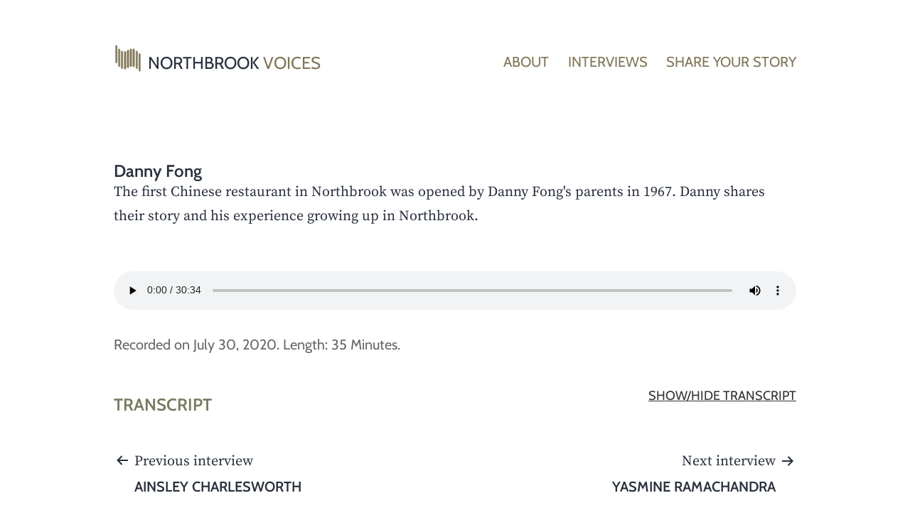

--- FILE ---
content_type: text/html; charset=UTF-8
request_url: https://northbrookvoices.org/interviews/danny-fong/
body_size: 4297
content:
<!doctype html>
<html lang="en-US" >
<head>
	<meta charset="UTF-8" />
	<meta name="viewport" content="width=device-width, initial-scale=1" />
	<title>Danny Fong &#8211; Northbrook Voices</title>
<link rel='dns-prefetch' href='//northbrookvoices.org' />
<link rel='dns-prefetch' href='//s.w.org' />
<link rel="alternate" type="application/rss+xml" title="Northbrook Voices &raquo; Feed" href="https://northbrookvoices.org/feed/" />
<link rel="alternate" type="application/rss+xml" title="Northbrook Voices &raquo; Comments Feed" href="https://northbrookvoices.org/comments/feed/" />
		<script>
			window._wpemojiSettings = {"baseUrl":"https:\/\/s.w.org\/images\/core\/emoji\/13.0.1\/72x72\/","ext":".png","svgUrl":"https:\/\/s.w.org\/images\/core\/emoji\/13.0.1\/svg\/","svgExt":".svg","source":{"concatemoji":"https:\/\/northbrookvoices.org\/wp-includes\/js\/wp-emoji-release.min.js?ver=5.6.2"}};
			!function(e,a,t){var n,r,o,i=a.createElement("canvas"),p=i.getContext&&i.getContext("2d");function s(e,t){var a=String.fromCharCode;p.clearRect(0,0,i.width,i.height),p.fillText(a.apply(this,e),0,0);e=i.toDataURL();return p.clearRect(0,0,i.width,i.height),p.fillText(a.apply(this,t),0,0),e===i.toDataURL()}function c(e){var t=a.createElement("script");t.src=e,t.defer=t.type="text/javascript",a.getElementsByTagName("head")[0].appendChild(t)}for(o=Array("flag","emoji"),t.supports={everything:!0,everythingExceptFlag:!0},r=0;r<o.length;r++)t.supports[o[r]]=function(e){if(!p||!p.fillText)return!1;switch(p.textBaseline="top",p.font="600 32px Arial",e){case"flag":return s([127987,65039,8205,9895,65039],[127987,65039,8203,9895,65039])?!1:!s([55356,56826,55356,56819],[55356,56826,8203,55356,56819])&&!s([55356,57332,56128,56423,56128,56418,56128,56421,56128,56430,56128,56423,56128,56447],[55356,57332,8203,56128,56423,8203,56128,56418,8203,56128,56421,8203,56128,56430,8203,56128,56423,8203,56128,56447]);case"emoji":return!s([55357,56424,8205,55356,57212],[55357,56424,8203,55356,57212])}return!1}(o[r]),t.supports.everything=t.supports.everything&&t.supports[o[r]],"flag"!==o[r]&&(t.supports.everythingExceptFlag=t.supports.everythingExceptFlag&&t.supports[o[r]]);t.supports.everythingExceptFlag=t.supports.everythingExceptFlag&&!t.supports.flag,t.DOMReady=!1,t.readyCallback=function(){t.DOMReady=!0},t.supports.everything||(n=function(){t.readyCallback()},a.addEventListener?(a.addEventListener("DOMContentLoaded",n,!1),e.addEventListener("load",n,!1)):(e.attachEvent("onload",n),a.attachEvent("onreadystatechange",function(){"complete"===a.readyState&&t.readyCallback()})),(n=t.source||{}).concatemoji?c(n.concatemoji):n.wpemoji&&n.twemoji&&(c(n.twemoji),c(n.wpemoji)))}(window,document,window._wpemojiSettings);
		</script>
		<style>
img.wp-smiley,
img.emoji {
	display: inline !important;
	border: none !important;
	box-shadow: none !important;
	height: 1em !important;
	width: 1em !important;
	margin: 0 .07em !important;
	vertical-align: -0.1em !important;
	background: none !important;
	padding: 0 !important;
}
</style>
	<link rel='stylesheet' id='wp-block-library-css'  href='https://northbrookvoices.org/wp-includes/css/dist/block-library/style.min.css?ver=5.6.2' media='all' />
<link rel='stylesheet' id='wp-block-library-theme-css'  href='https://northbrookvoices.org/wp-includes/css/dist/block-library/theme.min.css?ver=5.6.2' media='all' />
<link rel='stylesheet' id='twenty-twenty-one-style-css'  href='https://northbrookvoices.org/wp-content/themes/twentytwentyone/style.css?ver=5.6.2' media='all' />
<link rel='stylesheet' id='northbrook-voices-css'  href='https://northbrookvoices.org/wp-content/themes/northbrook-voices/style.css?ver=1.0.2' media='all' />
<style id='northbrook-voices-inline-css'>
.homepage-banner{background-image:url(https://live-northbrook-voices.pantheonsite.io/wp-content/uploads/2021/02/northbrook-station.jpg);}
</style>
<link rel='stylesheet' id='dashicons-css'  href='https://northbrookvoices.org/wp-includes/css/dashicons.min.css?ver=5.6.2' media='all' />
<link rel='stylesheet' id='twenty-twenty-one-print-style-css'  href='https://northbrookvoices.org/wp-content/themes/twentytwentyone/assets/css/print.css?ver=1.0.2' media='print' />
<script src='https://northbrookvoices.org/wp-content/themes/northbrook-voices/assets/js/nv.js?ver=5.6.2' id='nv-scripts-js'></script>
<link rel="https://api.w.org/" href="https://northbrookvoices.org/wp-json/" /><link rel="alternate" type="application/json" href="https://northbrookvoices.org/wp-json/wp/v2/interview/438" /><link rel="EditURI" type="application/rsd+xml" title="RSD" href="https://northbrookvoices.org/xmlrpc.php?rsd" />
<link rel="wlwmanifest" type="application/wlwmanifest+xml" href="https://northbrookvoices.org/wp-includes/wlwmanifest.xml" /> 
<meta name="generator" content="WordPress 5.6.2" />
<link rel="canonical" href="https://northbrookvoices.org/interviews/danny-fong/" />
<link rel='shortlink' href='https://northbrookvoices.org/?p=438' />
<link rel="alternate" type="application/json+oembed" href="https://northbrookvoices.org/wp-json/oembed/1.0/embed?url=https%3A%2F%2Fnorthbrookvoices.org%2Finterviews%2Fdanny-fong%2F" />
<link rel="alternate" type="text/xml+oembed" href="https://northbrookvoices.org/wp-json/oembed/1.0/embed?url=https%3A%2F%2Fnorthbrookvoices.org%2Finterviews%2Fdanny-fong%2F&#038;format=xml" />

		<!-- GA Google Analytics @ https://m0n.co/ga -->
		<script async src="https://www.googletagmanager.com/gtag/js?id=UA-74871942-1"></script>
		<script>
			window.dataLayer = window.dataLayer || [];
			function gtag(){dataLayer.push(arguments);}
			gtag('js', new Date());
			gtag('config', 'UA-74871942-1');
		</script>

	<meta name="Description" content="Interview: Danny Fong, The first Chinese restaurant in Northbrook was opened by Danny Fong&#039;s parents in 1967. Danny shares their story and his experience growing up in Northbrook."></head>

<body class="interview-template-default single single-interview postid-438 wp-custom-logo wp-embed-responsive is-light-theme no-js singular has-main-navigation no-widgets">
<div id="page" class="site">
	<a class="skip-link screen-reader-text" href="#content">Skip to content</a>

	
<header id="masthead" class="site-header has-logo has-title-and-tagline has-menu" role="banner">

	
<div class="site-branding">
			<div class="site-logo"><a href="https://northbrookvoices.org/" class="custom-logo-link" rel="home"><img src="https://northbrookvoices.org/wp-content/uploads/2021/01/northbrook-voices-logo.svg" class="custom-logo" alt="Northbrook Voices" height="100" width="100" /></a></div>
		<div class="brand title">
														<p class="site-title"><a href="https://northbrookvoices.org/">Northbrook <span>Voices</span></a></p>
										</div>
	<div class="brand-nav">
		
	<nav id="site-navigation" class="primary-navigation" role="navigation" aria-label="Primary menu">
		<div class="menu-button-container">
			<button id="primary-mobile-menu" class="button" aria-controls="primary-menu-list" aria-expanded="false">
				<span class="dropdown-icon open">Menu					<svg class="svg-icon" width="24" height="24" aria-hidden="true" role="img" focusable="false" viewBox="0 0 24 24" fill="none" xmlns="http://www.w3.org/2000/svg"><path fill-rule="evenodd" clip-rule="evenodd" d="M4.5 6H19.5V7.5H4.5V6ZM4.5 12H19.5V13.5H4.5V12ZM19.5 18H4.5V19.5H19.5V18Z" fill="currentColor"/></svg>				</span>
				<span class="dropdown-icon close">Close					<svg class="svg-icon" width="24" height="24" aria-hidden="true" role="img" focusable="false" viewBox="0 0 24 24" fill="none" xmlns="http://www.w3.org/2000/svg"><path fill-rule="evenodd" clip-rule="evenodd" d="M12 10.9394L5.53033 4.46973L4.46967 5.53039L10.9393 12.0001L4.46967 18.4697L5.53033 19.5304L12 13.0607L18.4697 19.5304L19.5303 18.4697L13.0607 12.0001L19.5303 5.53039L18.4697 4.46973L12 10.9394Z" fill="currentColor"/></svg>				</span>
			</button><!-- #primary-mobile-menu -->
		</div><!-- .menu-button-container -->
		<div class="primary-menu-container"><ul id="primary-menu-list" class="menu-wrapper"><li id="menu-item-15" class="menu-item menu-item-type-post_type menu-item-object-page menu-item-15"><a href="https://northbrookvoices.org/about/">About</a></li>
<li id="menu-item-41" class="menu-item menu-item-type-custom menu-item-object-custom menu-item-41"><a href="/interviews/">Interviews</a></li>
<li id="menu-item-401" class="menu-item menu-item-type-post_type menu-item-object-page menu-item-401"><a href="https://northbrookvoices.org/share/">Share your story</a></li>
</ul></div>	</nav><!-- #site-navigation -->
	</div>
</div><!-- .site-branding -->

</header><!-- #masthead -->
	<main id="main" class="site-main" role="main">
		<div id="content" class="site-content">
		<div id="primary" class="content-area">

<article id="post-438" class="post-438 interview type-interview status-publish hentry entry">

	<header class="entry-header alignwide">
		<h1 class="entry-title">Danny Fong</h1>		The first Chinese restaurant in Northbrook was opened by Danny Fong&#039;s parents in 1967. Danny shares their story and his experience growing up in Northbrook.					</header>

	<div class="entry-content alignwide">
		<figure class="wp-block-audio"><audio controls="" src="https://northbrookvoices.org/wp-content/uploads/2021/04/Fong-2020-7-30.mp3"></audio></figure><p class="audio-annotation">Recorded on July 30, 2020. Length: 35  Minutes.</p><div class="reveal--header"><h2>Transcript</h2><button class="reveal-button button">Show/Hide transcript</button></div><div class="transcript truncate"></div>	</div><!-- .entry-content -->

	<footer class="entry-footer default-max-width">
		
	</footer><!-- .entry-footer -->

				
</article><!-- #post-438 -->

	<nav class="navigation post-navigation" role="navigation" aria-label="Posts">
		<h2 class="screen-reader-text">Post navigation</h2>
		<div class="nav-links"><div class="nav-previous"><a href="https://northbrookvoices.org/interviews/ainsley-charlesworth/" rel="prev"><p class="meta-nav"><svg class="svg-icon" width="24" height="24" aria-hidden="true" role="img" focusable="false" viewBox="0 0 24 24" fill="none" xmlns="http://www.w3.org/2000/svg"><path fill-rule="evenodd" clip-rule="evenodd" d="M20 13v-2H8l4-4-1-2-7 7 7 7 1-2-4-4z" fill="currentColor"/></svg>Previous interview</p><p class="post-title">Ainsley Charlesworth</p></a></div><div class="nav-next"><a href="https://northbrookvoices.org/interviews/yasmine-ramachandra/" rel="next"><p class="meta-nav">Next interview<svg class="svg-icon" width="24" height="24" aria-hidden="true" role="img" focusable="false" viewBox="0 0 24 24" fill="none" xmlns="http://www.w3.org/2000/svg"><path fill-rule="evenodd" clip-rule="evenodd" d="m4 13v-2h12l-4-4 1-2 7 7-7 7-1-2 4-4z" fill="currentColor"/></svg></p><p class="post-title">Yasmine Ramachandra</p></a></div></div>
	</nav><a href="#" class="backtotopbutton" aria-label="Back to the top of the page"><span class="dashicons dashicons-arrow-up-alt"></span></a>
</div><!-- #primary -->
</div><!-- #content -->
</main><!-- #main -->


<footer id="colophon" class="site-footer alignfull" role="contentinfo">
		<div class="copyright">
		<p class="copyright-text">
			&copy; 2026 Northbrook Voices, Northbrook Public Library and the Northbrook Historical Society, Northbrook, Illinois
		</p>
	</div>
</footer><!-- #colophon -->
</div><!-- #page -->

<script>document.body.classList.remove("no-js");</script>	<script>
	if ( -1 !== navigator.userAgent.indexOf( 'MSIE' ) || -1 !== navigator.appVersion.indexOf( 'Trident/' ) ) {
		document.body.classList.add( 'is-IE' );
	}
	</script>
	<script id='twenty-twenty-one-ie11-polyfills-js-after'>
( Element.prototype.matches && Element.prototype.closest && window.NodeList && NodeList.prototype.forEach ) || document.write( '<script src="https://northbrookvoices.org/wp-content/themes/twentytwentyone/assets/js/polyfills.js?ver=1.0.2"></scr' + 'ipt>' );
</script>
<script src='https://northbrookvoices.org/wp-content/themes/twentytwentyone/assets/js/primary-navigation.js?ver=1.0.2' id='twenty-twenty-one-primary-navigation-script-js'></script>
<script src='https://northbrookvoices.org/wp-content/themes/twentytwentyone/assets/js/responsive-embeds.js?ver=1.0.2' id='twenty-twenty-one-responsive-embeds-script-js'></script>
<script src='https://northbrookvoices.org/wp-includes/js/wp-embed.min.js?ver=5.6.2' id='wp-embed-js'></script>
	<script>
	/(trident|msie)/i.test(navigator.userAgent)&&document.getElementById&&window.addEventListener&&window.addEventListener("hashchange",(function(){var t,e=location.hash.substring(1);/^[A-z0-9_-]+$/.test(e)&&(t=document.getElementById(e))&&(/^(?:a|select|input|button|textarea)$/i.test(t.tagName)||(t.tabIndex=-1),t.focus())}),!1);
	</script>
	</body>
</html>


--- FILE ---
content_type: text/css
request_url: https://northbrookvoices.org/wp-content/themes/northbrook-voices/style.css?ver=1.0.2
body_size: 3054
content:
/*
Theme Name:   Northbrook Voices
Description:  A child theme for Northbrook Voices.
Author:       Emstar Inc
Template:     twentytwentyone
Version:      1.0.2
*/

/**
 * Local font files
 */

@font-face {
  font-family: 'Cabin';
  font-style: normal;
  font-weight: 400;
  font-display: swap;
  src: url('assets/fonts/cabin-normal-400.eot');
  src:
    url('assets/fonts/cabin-normal-400.woff2') format('woff2'),
    url('assets/fonts/cabin-normal-400.woff') format('woff'),
    url('assets/fonts/cabin-normal-400.ttf') format('ttf');
}
@font-face {
  font-family: 'Cabin';
  font-style: normal;
  font-weight: 600;
  font-display: swap;
  src: url('assets/fonts/cabin-normal-600.eot');
  src:
    url('assets/fonts/cabin-normal-600.woff2') format('woff2'),
    url('assets/fonts/cabin-normal-600.woff') format('woff'),
    url('assets/fonts/cabin-normal-600.ttf') format('ttf');
}
@font-face {
  font-family: 'Source Serif Pro';
  src: url('assets/fonts/SourceSerifPro-Bold.woff2') format('woff2'),
  url('assets/fonts/SourceSerifPro-Bold.woff') format('woff');
  font-weight: bold;
  font-style: normal;
  font-display: swap;
}

@font-face {
  font-family: 'Source Serif Pro';
  src: url('assets/fonts/SourceSerifPro-Regular.woff2') format('woff2'),
  url('assets/fonts/SourceSerifPro-Regular.woff') format('woff');
  font-weight: normal;
  font-style: normal;
  font-display: swap;
}

:root {
  --primary: #807656; /* #807656 */
  --primaryLight: #ECEAE4; /* #ECEAE4 */
  --copyright: #767676; /* #767676 */
  --copyright--text: #696969; /* #696969 */
  --interview-preview--recorded-on: #696969; /* #696969 */
  --interview-preview: #ECEAE4;
  --interview--headings-color: #787860; /* #787860 */

  --text: #333333;
  --textDim: #999999;
  --textInvert: #ffffff;
  --background: #ffffff;
  --tint: rgba(115,106,77,.8);
  --grid-box-background: var(--primaryLight);
  --global--color-background: var(--global--color-white);
  --global--font-primary: 'Cabin',sans-serif;
  --global--font-secondary: 'Source Serif Pro',serif;
  --global--font-size-page-title: var(--global--font-size-lg);
  --heading--font-weight-page-title: 600;
  --primary-nav--font-family: var(--global--font-primary);
  --global--spacing-vertical: 20px;
  --heading--font-size-h3: 1.125rem;
}

/**
 * Root Media Query Variables
 */


@media only screen and (min-width: 822px) {

  :root {
    --responsive--aligndefault-width: min(calc(100vw - 8 * var(--global--spacing-horizontal)), 64rem);
    --responsive--alignwide-width: min(calc(100vw - 8 * var(--global--spacing-horizontal)), 960px);
  }
}
.page-header {
  border:none;
}
.singular .entry-header {
  border-bottom: none;
  margin-bottom: var(--global--spacing-vertical);
}
.site-branding {
  display: flex;
  justify-content: space-between;
}
.brand {
  flex-grow: 1;
  text-decoration: none;
}
.site-header.has-logo.has-title-and-tagline.has-menu .site-branding {
  max-width: none;
}
.brand h1,
.site-title {
  font-size: var(--branding--title--font-size);
  color: var(--branding--color-text);
  text-transform: uppercase;
  padding: 1.3rem 0;
}
.site-title a {
  text-decoration: none;
}
.brand h1 span,
.site-title a span {
  color: var(--primary);
}
h2 {
  text-transform: uppercase;
  color: var(--primary);
  font-weight: var(--heading--font-weight-strong);
  font-size: calc(var(--heading--font-size-h2) / 2);
}
h3 {
  text-transform: uppercase;
  color: var(--primary);
  font-weight: var(--heading--font-weight-strong);
}
.brand.title {
  text-align: left;
}
.homepage-banner {
  background-image: url('assets/images/northbrook-station.jpg');
  background-repeat: no-repeat;
  background-position: 50%;
  background-size: cover;
  position: relative;
}
.homepage-banner .inner-container {
  max-width: var(--responsive--aligndefault-width);
  display: flex;
  margin-left: auto;
  margin-right: auto;
  position: relative;
  padding-top: 6rem;
  padding-bottom: 6rem;
}
.homepage-banner:before {
  content: " ";
  position: absolute;
  top: 0;
  left: 0;
  display: block;
  width: 100%;
  height: 100%;
  background-color: rgba(115,106,77,.8);
}
.homepage-banner--text {
  padding-top: 6rem;
  padding-bottom: 6rem;
}
.homepage-banner--heading--h2 {
  font-size: var(--global--font-size-xl);
  color: var(--global--color-white);
  font-family: var(--global--font-secondary);
  font-weight: 400;
  max-width: 85%;
  text-transform: none;
}
.homepage-banner--text--hero-text {
  font-family: var(--global--font-primary);
}
.homepage-banner--text--hero-subtext p {
  font-family: var(--global--font-primary);
  color: var(--global--color-white);
  font-size: var(--global--font-size-base);
  line-height: var(--global--line-height-body);
}
.home .entry-content h3 {
  font-size: var(--branding--title--font-size);
  color: var(--primary);
  text-transform: uppercase;
  font-weight: var(--heading--font-weight-strong);
}

.brand-nav #site-navigation {
  line-height: 2.25;
}

.brand-nav .primary-navigation a {
  color: var(--primary);
  text-transform: uppercase;
}

.site-logo svg,
header .site-logo span img.custom-logo,
header .site-logo img.custom-logo {
    display: inline-block;
    margin-right: .5rem;
    width: 2.5rem;
    height: auto;
    fill:var(--primary);
    vertical-align: bottom;
}
.site-footer {
  background-color: var(--primaryLight);
  margin-top: calc(3 * var(--global--spacing-vertical));
  margin-bottom: calc(3 * var(--global--spacing-vertical));
}
.site-footer > .site-info {
  border-top: none;
}
.newsletter-signup {
  padding-top: 2rem;
  padding-bottom: 2rem;
  display: flex;
  flex-direction: column;
  max-width: var(--responsive--aligndefault-width);
  margin-right: auto;
  margin-left: auto;
}

.copyright{
  display: flex;
  max-width: var(--responsive--aligndefault-width);
  margin-right: auto;
  margin-left: auto;
  font-family: var(--global--font-primary);
  font-size: var(--global--font-size-xs);
  color: var(--copyright);
  justify-content: center;
}
.newsletter-signup .cta,
.audio-annotation,
.related-interview,
.copyright-text {
  color: var(--copyright--text);
  font-family: var(--global--font-primary);
}
.post-navigation .post-title {
  display: inline-block;
  font-family: var(--global--font-primary);
  font-size: var(--global--font-size-md);
  font-weight: var(--pagination--font-weight-strong);
  line-height: var(--global--line-height-heading);
  text-transform: uppercase;
}
.single-interview .site-main footer.entry-footer,
.single-collection .site-main footer.entry-footer {
  border-top: 0;
}

.single-interview article h2,
.single-interview article h3 {
  color: var(--interview--headings-color);
  text-transform: uppercase;
  font-weight: var(--heading--font-weight-strong);
  margin-top: 2rem;
  margin-bottom: .5rem;
}
.single-interview article h2 {
  font-size: var(--global--font-size-lg);
}
.single-interview article h3 {
  font-size: var(--global--font-size-sm);
}
.tags {
  display: inline-block;
  margin: .25rem .25rem .25rem 0;
}
.tags-links a {
  display: inline-block;
  padding: .5rem 1rem;
  margin-left: 0.25rem;
  font-family: var(--global--font-primary);
  font-size: var(--global--font-size-xs);
  text-transform: uppercase;
  color: var(--copyright--text);
  text-decoration: none;
  background-color: var(--primaryLight);
}
.archive-description {
  font-size: var(--global--font-size-lg);
}
.single-interview .site article .button {
  line-height: var(--button--line-height);
  color: var(--text);
  cursor: pointer;
  text-transform: uppercase;
  font-weight: var(--button--font-weight);
  font-family: var(--button--font-family);
  font-size: var(--global--font-size-sm);
  background-color: transparent;
  border-radius: var(--button--border-radius);
  border: none;
  text-decoration: underline;
  padding: var(--button--padding-vertical) / 2 var(--button--padding-horizontal) / 2;
}
.single-interview .reveal--header {
  display: flex;
  justify-content: space-between;
}
.single-interview .truncate {
  max-height: 16rem;
  overflow: hidden;
  transition: max-height 1s ease;
  position: relative;
}
.truncate::after {
  content:'';
  position:absolute;
  left:0; top:0;
  width:100%; height:100%;
  display:inline-block;
  background: linear-gradient(transparent, rgba(255,255,255,0.9));
}
.interview-previews,
.collection-previews {
  grid-template-columns: repeat(auto-fit, minmax(240px, 1fr));
  grid-gap: 2rem;
  display: grid;
  padding: 0;

}
.interview-preview {
  width: 100%;
  margin-left: auto;
  margin-right: auto;
  background-color: var(--interview-preview);
  list-style: none;
  padding: 2rem;
}
.interview-preview a {
  text-decoration: none;
  color: var(--text);
}
.interview-preview h3 {
  color: var(--text);
  text-transform: uppercase;
  font-size: var(--global--font-size-md);
  font-weight: var(--heading--font-weight-strong);
}
.interview-preview--recorded-on {
  margin-top: var(--global--spacing-vertical);
  font-size: var(--global--font-size-xs);
  font-family: var(--global--font-primary);
  color: var(--interview-preview--recorded-on);
}
.interview-preview--title {
  line-height: var(--global--line-height-heading);
  margin-bottom: var(--global--spacing-vertical);
  font-size: var(--heading--font-size-h3);
  color: var(--text);
}
.interview-preview--excerpt {
  line-height: var(--global--line-height-heading);
}
article.type-interview .transcript p {
  margin-bottom: var(--global--spacing-vertical);
}
article.type-collection .header-wrapper {
  background-color: var(--primaryLight);
  padding: 2rem;
}
article.type-collection .entry-title {
  margin-bottom: var(--global--spacing-vertical);
}
.collection-preview {
  display: grid;
  border-width: 1px;
  border-style: solid;
  border-color: var(--primaryLight);
  grid-gap: 1rem;
  grid-template-columns: repeat(auto-fit, minmax(240px, 1fr));
}

.collection-preview--title,
.collection-preview--title h2 {
  margin: 10px;
  flex-grow: 1;
  flex-shrink: 1;
  background-color: var(--primaryLight);
  padding: 1rem;
  margin:0;
  font-size: var(--heading--font-size-h3);
  color: var(--text);
}
.collection-preview--excerpt,
.collection-preview--items {
  display: flex;
  flex-grow: 2;
  flex-shrink: 2;
  padding: 1rem;
}
.collection-preview--link {
  text-decoration: none;
}
.alpha-letter-links {
  display: grid;
  grid-template-columns: repeat(auto-fit, minmax(60px,1fr));
  gap: 5px;
  grid-auto-rows: 4rem;
  list-style: none;
  padding-left: 0;
}
.alpha-letter-links--link a {
  width: 100%;
  margin-left: auto;
  margin-right: auto;
  background-color: var(--grid-box-background);
  list-style: none;
  padding: 1rem;
}
.alpha-letter-links--backtotop {
  text-transform: uppercase;
  color: var(--primary);
  font-weight: var(--heading--font-weight-strong);
  font-family: var(--global--font-primary);
  font-size: var(--global--font-size-xs);
}
.find-more-stories,
.share-your-story {
  display: flex;
  justify-content: center;
  margin-top: calc(3 * var(--global--spacing-vertical));
  margin-bottom: calc(3 * var(--global--spacing-vertical));
}
.site .button,
.frm_forms.with_frm_style.frm_style_formidable-style button {
  background-color: var(--primary);
  color: var(--global--color-white);
  border-width: 0;
  text-transform: uppercase;
  font-size: var(--global--font-size-xs);
}

.site .button:hover,
.wp-block-button:hover {
  opacity: 0.8;
  background-color: var(--primary);
}

.site .share-your-story.wp-block-button a {
  background-color: var(--global--color-white);
  color: var(--primary);
  border-width: 3px;
  border-color: var(--primary);
}
.site .share-your-story.wp-block-button a:hover {
  background-color: var(--global--color-white) !important;
  border-color: var(--primary) !important;
  color: var(--primary) !important;
}

input[type=text],
input[type=email],
input[type=url],
input[type=password],
input[type=search],
input[type=number],
input[type=tel],
input[type=date],
input[type=month],
input[type=week],
input[type=time],
input[type=datetime],
input[type=datetime-local],
input[type=color],
.site textarea {
  border: none;
  border-radius: var(--form--border-radius);
  color: var(--form--color-text);
  line-height: var(--global--line-height-body);
  padding: var(--form--spacing-unit);
  margin: 0 2px;
  max-width: 100%;
  text-transform: uppercase;
  font-family: var(--global--font-primary);
}
.frm_primary_label {
  text-transform: uppercase;
  font-size: var(--global--font-size-xs);
}
.frm_forms.with_frm_style.frm_style_formidable-style button {
  font-family: var(--global--font-primary);
  padding:1rem;
  border-radius: 0;
}
#form_share-your-story .frm_form_field input,
#form_share-your-story .frm_form_field textarea {
  border: 1px solid #c7c0ab;
  border-radius: 0;
  padding: 2rem;
}
.backtotopbutton {
  height:50px;
  width:50px;
  position:fixed;
  right:5px;
  bottom:5px;
  Z-index:1;
  background-repeat:no-repeat;
  display: inline-block;
  opacity: 0;
  transition: opacity 1s ease;
}
.backtotopbutton span.dashicons {
  font-size:40px;
}
.backtotopbutton.show {
  opacity: 1;
  transition: opacity 1s ease;
}


--- FILE ---
content_type: image/svg+xml
request_url: https://northbrookvoices.org/wp-content/uploads/2021/01/northbrook-voices-logo.svg
body_size: -141
content:
<?xml version="1.0" encoding="UTF-8"?> <svg xmlns="http://www.w3.org/2000/svg" viewBox="0 0 100 100"><path fill="#827857" stroke="#827857" d="M12 64c0 1.7-1.3 3-3 3s-3-1.3-3-3V7c0-1.7 1.3-3 3-3s3 1.3 3 3v57zM22 77c0 1.7-1.3 3-3 3s-3-1.3-3-3V20c0-1.7 1.3-3 3-3s3 1.3 3 3v57zM32 84c0 1.7-1.3 3-3 3s-3-1.3-3-3V27c0-1.7 1.3-3 3-3s3 1.3 3 3v57zM43 86c0 1.7-1.3 3-3 3s-3-1.3-3-3V29c0-1.7 1.3-3 3-3s3 1.3 3 3v57zM53 81c0 1.7-1.3 3-3 3s-3-1.3-3-3V24c0-1.7 1.3-3 3-3s3 1.3 3 3v57zM63 77c0 1.7-1.3 3-3 3s-3-1.3-3-3V20c0-1.7 1.3-3 3-3s3 1.3 3 3v57zM73 77c0 1.7-1.3 3-3 3s-3-1.3-3-3V20c0-1.7 1.3-3 3-3s3 1.3 3 3v57zM84 84c0 1.7-1.3 3-3 3s-3-1.3-3-3V27c0-1.7 1.3-3 3-3s3 1.3 3 3v57zM94 93c0 1.7-1.3 3-3 3s-3-1.3-3-3V36c0-1.7 1.3-3 3-3s3 1.3 3 3v57z"></path></svg> 

--- FILE ---
content_type: text/javascript
request_url: https://northbrookvoices.org/wp-content/themes/northbrook-voices/assets/js/nv.js?ver=5.6.2
body_size: 70
content:
function ready(fn) {
  if (document.readyState != 'loading'){
    fn();
  } else {
    document.addEventListener('DOMContentLoaded', fn);
  }
}
ready(() => {
  var offset = 500;
  var speed = 250;
  var duration = 500;
  var backToTopButton = document.getElementsByClassName('backtotopbutton')[0];
  var transcript = document.getElementsByClassName('transcript')[0];
  var revealButton = document.getElementsByClassName('reveal-button')[0];
  var ticking = false;
  function animateButton(){
    if (window.pageYOffset > offset) {
      backToTopButton.classList.add("show");
    } else {
      backToTopButton.classList.remove("show");
    }
  };
  backToTopButton.addEventListener("click", function () {
    window.scrollTo(0,0);
  });
  if(undefined !== transcript && undefined !== revealButton){
    revealButton.addEventListener("click", function () {
      transcript.classList.toggle("truncate");
    });
  }
  document.addEventListener('scroll', function(e) {
    last_known_scroll_position = window.scrollY;

    if (!ticking) {
      window.requestAnimationFrame(function() {
        animateButton();
        ticking = false;
      });

      ticking = true;
    }
  });
});
